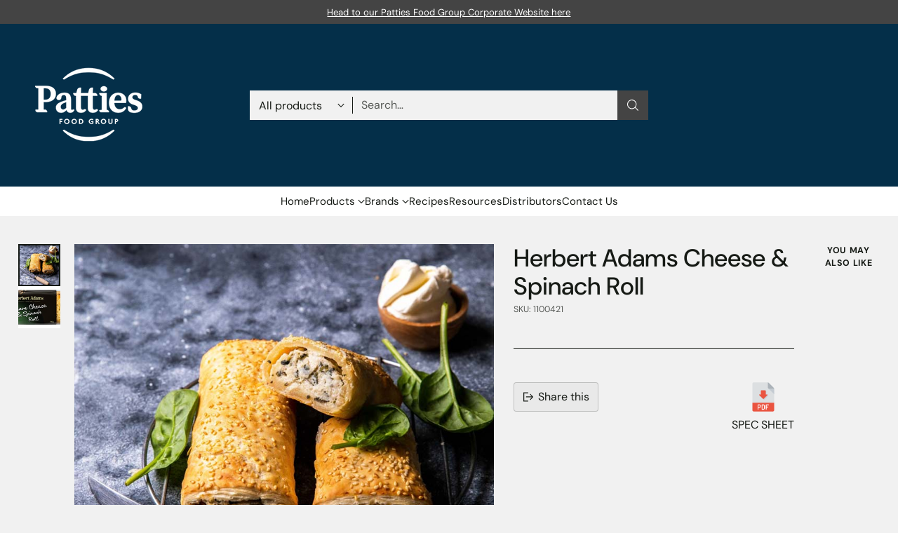

--- FILE ---
content_type: text/javascript; charset=utf-8
request_url: https://pattiesfoodservice.com.au/products/herbert-adams-cheese-spinach-roll-12-x-190g.js
body_size: 1199
content:
{"id":7430327435434,"title":"Herbert Adams Cheese \u0026 Spinach Roll","handle":"herbert-adams-cheese-spinach-roll-12-x-190g","description":"\u003cp\u003e Cheese \u0026amp; Spinach filling in Flaky Pastry with Crumb \u0026amp; Parsley Garnish\u003c\/p\u003e\n\u003cp\u003e \u003cspan data-mce-fragment=\"1\"\u003eCarton Config: \u003c\/span\u003e12 x 190g \u003c\/p\u003e\n\u003cp\u003eServings per package: 1\u003c\/p\u003e\n\u003cp\u003eServing size: 190g (1 Roll)\u003c\/p\u003e\n\u003ctable\u003e\n\u003ctbody\u003e\n\u003ctr\u003e\n\u003ctd colspan=\"7\" width=\"426\"\u003e\n\u003ch2\u003e\u003cstrong\u003eNUTRITION INFORMATION\u003c\/strong\u003e\u003c\/h2\u003e\n\u003c\/td\u003e\n\u003c\/tr\u003e\n\u003ctr\u003e\n\u003ctd width=\"118\"\u003e\n\u003cp\u003e \u003c\/p\u003e\n\u003c\/td\u003e\n\u003ctd colspan=\"2\" width=\"103\"\u003e\n\u003cp\u003eAvg Qty Per 190g Serve\u003c\/p\u003e\n\u003c\/td\u003e\n\u003ctd colspan=\"2\" width=\"103\"\u003e\n\u003cp\u003e% Daily Intake Per Serving*\u003c\/p\u003e\n\u003c\/td\u003e\n\u003ctd colspan=\"2\" width=\"103\"\u003e\n\u003cp\u003eAvg Qty Per 100g\u003c\/p\u003e\n\u003c\/td\u003e\n\u003c\/tr\u003e\n\u003ctr\u003e\n\u003ctd width=\"118\"\u003e\n\u003cp\u003eEnergy\u003c\/p\u003e\n\u003c\/td\u003e\n\u003ctd width=\"62\"\u003e\n\u003cp\u003e2160\u003c\/p\u003e\n\u003c\/td\u003e\n\u003ctd width=\"41\"\u003e\n\u003cp\u003ekJ\u003c\/p\u003e\n\u003c\/td\u003e\n\u003ctd width=\"63\"\u003e\n\u003cp\u003e25\u003c\/p\u003e\n\u003c\/td\u003e\n\u003ctd width=\"39\"\u003e\n\u003cp\u003e%\u003c\/p\u003e\n\u003c\/td\u003e\n\u003ctd width=\"65\"\u003e\n\u003cp\u003e1130\u003c\/p\u003e\n\u003c\/td\u003e\n\u003ctd width=\"38\"\u003e\n\u003cp\u003ekJ\u003c\/p\u003e\n\u003c\/td\u003e\n\u003c\/tr\u003e\n\u003ctr\u003e\n\u003ctd width=\"118\"\u003e\n\u003cp\u003eProtein\u003c\/p\u003e\n\u003c\/td\u003e\n\u003ctd width=\"62\"\u003e\n\u003cp\u003e9.2\u003c\/p\u003e\n\u003c\/td\u003e\n\u003ctd width=\"41\"\u003e\n\u003cp\u003eg\u003c\/p\u003e\n\u003c\/td\u003e\n\u003ctd width=\"63\"\u003e\n\u003cp\u003e18\u003c\/p\u003e\n\u003c\/td\u003e\n\u003ctd width=\"39\"\u003e\n\u003cp\u003e%\u003c\/p\u003e\n\u003c\/td\u003e\n\u003ctd width=\"65\"\u003e\n\u003cp\u003e4.9\u003c\/p\u003e\n\u003c\/td\u003e\n\u003ctd width=\"38\"\u003e\n\u003cp\u003eg\u003c\/p\u003e\n\u003c\/td\u003e\n\u003c\/tr\u003e\n\u003ctr\u003e\n\u003ctd width=\"118\"\u003e\n\u003cp\u003eFat, total\u003c\/p\u003e\n\u003c\/td\u003e\n\u003ctd width=\"62\"\u003e\n\u003cp\u003e30.6\u003c\/p\u003e\n\u003c\/td\u003e\n\u003ctd width=\"41\"\u003e\n\u003cp\u003eg\u003c\/p\u003e\n\u003c\/td\u003e\n\u003ctd width=\"63\"\u003e\n\u003cp\u003e44\u003c\/p\u003e\n\u003c\/td\u003e\n\u003ctd width=\"39\"\u003e\n\u003cp\u003e%\u003c\/p\u003e\n\u003c\/td\u003e\n\u003ctd width=\"65\"\u003e\n\u003cp\u003e16.1\u003c\/p\u003e\n\u003c\/td\u003e\n\u003ctd width=\"38\"\u003e\n\u003cp\u003eg\u003c\/p\u003e\n\u003c\/td\u003e\n\u003c\/tr\u003e\n\u003ctr\u003e\n\u003ctd width=\"118\"\u003e\n\u003cp\u003e−          saturated\u003c\/p\u003e\n\u003c\/td\u003e\n\u003ctd width=\"62\"\u003e\n\u003cp\u003e16.8\u003c\/p\u003e\n\u003c\/td\u003e\n\u003ctd width=\"41\"\u003e\n\u003cp\u003eg\u003c\/p\u003e\n\u003c\/td\u003e\n\u003ctd width=\"63\"\u003e\n\u003cp\u003e71\u003c\/p\u003e\n\u003c\/td\u003e\n\u003ctd width=\"39\"\u003e\n\u003cp\u003e%\u003c\/p\u003e\n\u003c\/td\u003e\n\u003ctd width=\"65\"\u003e\n\u003cp\u003e8.9\u003c\/p\u003e\n\u003c\/td\u003e\n\u003ctd width=\"38\"\u003e\n\u003cp\u003eg\u003c\/p\u003e\n\u003c\/td\u003e\n\u003c\/tr\u003e\n\u003ctr\u003e\n\u003ctd width=\"118\"\u003e\n\u003cp\u003eCarbohydrate\u003c\/p\u003e\n\u003c\/td\u003e\n\u003ctd width=\"62\"\u003e\n\u003cp\u003e50.1\u003c\/p\u003e\n\u003c\/td\u003e\n\u003ctd width=\"41\"\u003e\n\u003cp\u003eg\u003c\/p\u003e\n\u003c\/td\u003e\n\u003ctd width=\"63\"\u003e\n\u003cp\u003e16\u003c\/p\u003e\n\u003c\/td\u003e\n\u003ctd width=\"39\"\u003e\n\u003cp\u003e%\u003c\/p\u003e\n\u003c\/td\u003e\n\u003ctd width=\"65\"\u003e\n\u003cp\u003e26.4\u003c\/p\u003e\n\u003c\/td\u003e\n\u003ctd width=\"38\"\u003e\n\u003cp\u003eg\u003c\/p\u003e\n\u003c\/td\u003e\n\u003c\/tr\u003e\n\u003ctr\u003e\n\u003ctd width=\"118\"\u003e\n\u003cp\u003e−          sugars\u003c\/p\u003e\n\u003c\/td\u003e\n\u003ctd width=\"62\"\u003e\n\u003cp\u003e2.5\u003c\/p\u003e\n\u003c\/td\u003e\n\u003ctd width=\"41\"\u003e\n\u003cp\u003eg\u003c\/p\u003e\n\u003c\/td\u003e\n\u003ctd width=\"63\"\u003e\n\u003cp\u003e2\u003c\/p\u003e\n\u003c\/td\u003e\n\u003ctd width=\"39\"\u003e\n\u003cp\u003e%\u003c\/p\u003e\n\u003c\/td\u003e\n\u003ctd width=\"65\"\u003e\n\u003cp\u003e1.3\u003c\/p\u003e\n\u003c\/td\u003e\n\u003ctd width=\"38\"\u003e\n\u003cp\u003eg\u003c\/p\u003e\n\u003c\/td\u003e\n\u003c\/tr\u003e\n\u003ctr\u003e\n\u003ctd width=\"118\"\u003e\n\u003cp\u003eSodium\u003c\/p\u003e\n\u003c\/td\u003e\n\u003ctd width=\"62\"\u003e\n\u003cp\u003e1180\u003c\/p\u003e\n\u003c\/td\u003e\n\u003ctd width=\"41\"\u003e\n\u003cp\u003emg\u003c\/p\u003e\n\u003c\/td\u003e\n\u003ctd width=\"63\"\u003e\n\u003cp\u003e51\u003c\/p\u003e\n\u003c\/td\u003e\n\u003ctd width=\"39\"\u003e\n\u003cp\u003e%\u003c\/p\u003e\n\u003c\/td\u003e\n\u003ctd width=\"65\"\u003e\n\u003cp\u003e622\u003c\/p\u003e\n\u003c\/td\u003e\n\u003ctd width=\"38\"\u003e\n\u003cp\u003emg\u003c\/p\u003e\n\u003c\/td\u003e\n\u003c\/tr\u003e\n\u003c\/tbody\u003e\n\u003c\/table\u003e\n\u003cp\u003e \u003c\/p\u003e\n\u003ch2\u003eIngredient Listing:\u003c\/h2\u003e\nAustralian \u003cstrong\u003eWheat\u003c\/strong\u003e Flour, Water, Cream Cheese (16%) (\u003cstrong\u003eMilk\u003c\/strong\u003e, \u003cstrong\u003eCream\u003c\/strong\u003e, \u003cstrong\u003eMilk\u003c\/strong\u003e\u003cbr data-mce-fragment=\"1\"\u003eSolids, Salt, Thickener (410), Culture), Margarine (Vegetable Fats and\u003cbr data-mce-fragment=\"1\"\u003eOils, Water, Salt, Emulsifier (471), Acidity Regulators (331, 330),\u003cbr data-mce-fragment=\"1\"\u003eAntioxidant (307b), Flavour, Colour (160a)), Spinach (11%), Dehydrated\u003cbr data-mce-fragment=\"1\"\u003ePotato (Potatoes, Emulsifier (471), Mineral Salt (450), Preservative (222\u003cbr data-mce-fragment=\"1\"\u003e(\u003cstrong\u003eSulphites\u003c\/strong\u003e)), Acidity Regulator (330)), Onion (2%), Thickeners (1422,\u003cbr data-mce-fragment=\"1\"\u003e461), Salt, Garnish (Contains \u003cstrong\u003eWheat\u003c\/strong\u003e, Emulsifier (471)), Salt, Glaze\u003cbr data-mce-fragment=\"1\"\u003e(Contains \u003cstrong\u003eWheat\u003c\/strong\u003e, Colour (160b)), Spices.\u003cbr\u003e\n\u003cp\u003e \u003c\/p\u003e\n\u003ch2 data-mce-fragment=\"1\"\u003eAllergen\u003c\/h2\u003e\n\u003cp\u003e\u003cspan\u003e\u003cstrong\u003eCONTAINS\u003c\/strong\u003e GLUTEN (WHEAT), MILK AND SULPHITES.\u003c\/span\u003e\u003c\/p\u003e\n\u003cp\u003e\u003cspan\u003e\u003cstrong\u003eMAY\u003c\/strong\u003e \u003cstrong\u003eCONTAIN\u003c\/strong\u003e EGG, SOY AND SESAME.\u003c\/span\u003e\u003c\/p\u003e","published_at":"2022-07-03T23:27:07+10:00","created_at":"2022-07-03T23:27:07+10:00","vendor":"FoodService","type":"FoodService","tags":["brand_Herbert Adams","category_single serve range"],"price":5000,"price_min":5000,"price_max":5000,"available":true,"price_varies":false,"compare_at_price":4000,"compare_at_price_min":4000,"compare_at_price_max":4000,"compare_at_price_varies":false,"variants":[{"id":43128593612970,"title":"Default Title","option1":"Default Title","option2":null,"option3":null,"sku":"1100421","requires_shipping":true,"taxable":false,"featured_image":null,"available":true,"name":"Herbert Adams Cheese \u0026 Spinach Roll","public_title":null,"options":["Default Title"],"price":5000,"weight":20,"compare_at_price":4000,"inventory_management":null,"barcode":"","requires_selling_plan":false,"selling_plan_allocations":[]}],"images":["\/\/cdn.shopify.com\/s\/files\/1\/0612\/7940\/4202\/products\/Herbert-Adams-Cheese-Spinach-Roll.jpg?v=1722854387","\/\/cdn.shopify.com\/s\/files\/1\/0612\/7940\/4202\/files\/2761-HA-Bakery-Cheese-Spinach-Roll-190g-Front-HR.jpg?v=1724032107"],"featured_image":"\/\/cdn.shopify.com\/s\/files\/1\/0612\/7940\/4202\/products\/Herbert-Adams-Cheese-Spinach-Roll.jpg?v=1722854387","options":[{"name":"Title","position":1,"values":["Default Title"]}],"url":"\/products\/herbert-adams-cheese-spinach-roll-12-x-190g","media":[{"alt":null,"id":26646196158634,"position":1,"preview_image":{"aspect_ratio":1.0,"height":800,"width":800,"src":"https:\/\/cdn.shopify.com\/s\/files\/1\/0612\/7940\/4202\/products\/Herbert-Adams-Cheese-Spinach-Roll.jpg?v=1722854387"},"aspect_ratio":1.0,"height":800,"media_type":"image","src":"https:\/\/cdn.shopify.com\/s\/files\/1\/0612\/7940\/4202\/products\/Herbert-Adams-Cheese-Spinach-Roll.jpg?v=1722854387","width":800},{"alt":null,"id":30996723433642,"position":2,"preview_image":{"aspect_ratio":2.445,"height":1493,"width":3650,"src":"https:\/\/cdn.shopify.com\/s\/files\/1\/0612\/7940\/4202\/files\/2761-HA-Bakery-Cheese-Spinach-Roll-190g-Front-HR.jpg?v=1724032107"},"aspect_ratio":2.445,"height":1493,"media_type":"image","src":"https:\/\/cdn.shopify.com\/s\/files\/1\/0612\/7940\/4202\/files\/2761-HA-Bakery-Cheese-Spinach-Roll-190g-Front-HR.jpg?v=1724032107","width":3650}],"requires_selling_plan":false,"selling_plan_groups":[]}